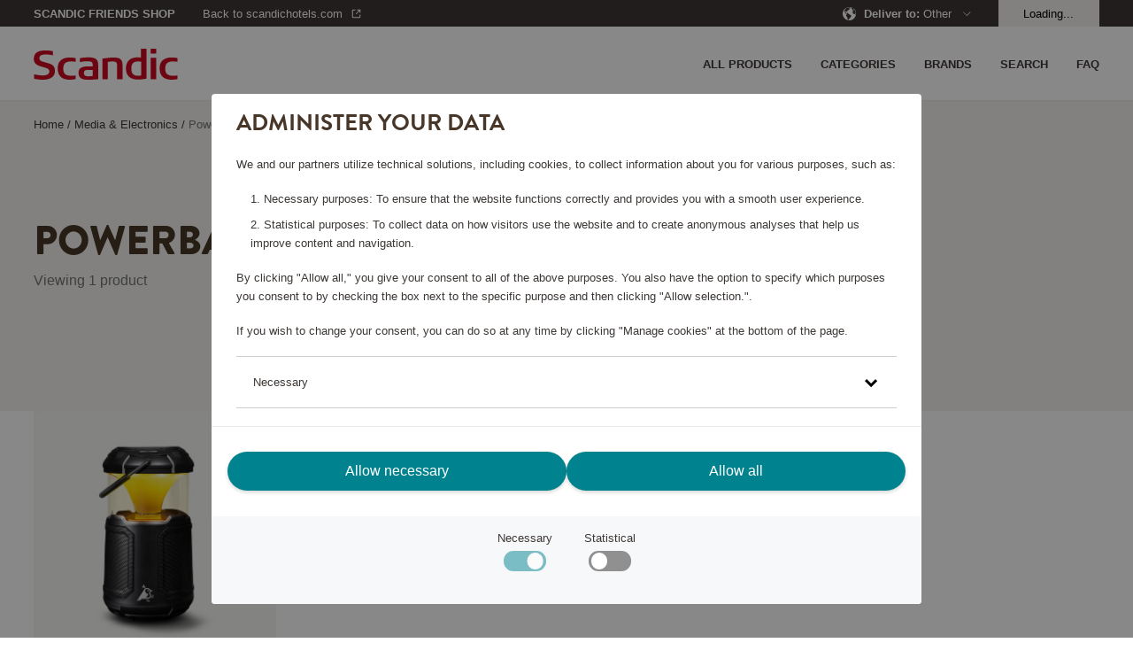

--- FILE ---
content_type: text/html; charset=utf-8
request_url: https://shop.scandichotels.com/en/media-electronics/powerbanks
body_size: 17149
content:
<!doctype html>
<html lang="en">
  <head>
    <meta charset="utf-8" />
    <meta name="viewport" content="width=device-width, initial-scale=1, viewport-fit=cover" />
    <link rel="dns-prefetch preconnect" href="https://use.typekit.net">
    <link rel="dns-prefetch preconnect" href="https://m.stripe.com">
    <link rel="dns-prefetch preconnect" href="https://m.stripe.network">
    <link rel="dns-prefetch preconnect" href="https://js.stripe.com">
    <title data-rh="true"> Powerbanks | Scandic Friends Shop</title>

    <meta data-rh="true" name="msapplication-TileColor" content="#ffffff"/><meta data-rh="true" name="theme-color" content="#ffffff"/><meta data-rh="true" property="og:title" content="Powerbanks"/>
    
    <link data-rh="true" rel="apple-touch-icon" sizes="57x57" href="/assets/apple-touch-icon-57x57.png"/><link data-rh="true" rel="apple-touch-icon" sizes="60x60" href="/assets/apple-touch-icon-60x60.png"/><link data-rh="true" rel="apple-touch-icon" sizes="72x72" href="/assets/apple-touch-icon-72x72.png"/><link data-rh="true" rel="apple-touch-icon" sizes="76x76" href="/assets/apple-touch-icon-76x76.png"/><link data-rh="true" rel="apple-touch-icon" sizes="114x114" href="/assets/apple-touch-icon-114x114.png"/><link data-rh="true" rel="apple-touch-icon" sizes="120x120" href="/assets/apple-touch-icon-120x120.png"/><link data-rh="true" rel="apple-touch-icon" sizes="144x144" href="/assets/apple-touch-icon-144x144.png"/><link data-rh="true" rel="apple-touch-icon" sizes="152x152" href="/assets/apple-touch-icon-152x152.png"/><link data-rh="true" rel="apple-touch-icon" sizes="180x180" href="/assets/apple-touch-icon-180x180.png"/><link data-rh="true" rel="apple-touch-icon-precomposed" href="/assets/apple-touch-icon-120x120-precomposed.png"/><link data-rh="true" rel="icon" type="image/png" size="32x32" href="/assets/favicon-32x32.webp"/><link data-rh="true" rel="icon" type="image/png" size="96x96" href="/assets/favicon-96x96.webp"/><link data-rh="true" rel="icon" type="image/png" size="16x16" href="/assets/favicon-16x16.webp"/><link data-rh="true" rel="mask-icon" href="/assets/safari-pinned-tab.svg" color="#cd0921"/><link data-rh="true" rel="manifest" href="/assets/manifest.json"/>
    <script data-rh="true" async="true" nonce="f6e95835466868b05ee5ce1df7b38c6b" src="https://www.googletagmanager.com/gtag/js?id=UA-59171748-7"></script><script data-rh="true" async="true" nonce="f6e95835466868b05ee5ce1df7b38c6b" src="https://www.googletagmanager.com/gtag/js?id=UA-177450375-6"></script><script data-rh="true" async="true" nonce="f6e95835466868b05ee5ce1df7b38c6b" src="https://www.googletagmanager.com/gtag/js?id=UA-177450375-1"></script><script data-rh="true" nonce="f6e95835466868b05ee5ce1df7b38c6b">
            window.dataLayer = window.dataLayer || [];
            function gtag(){dataLayer.push(arguments);}
            gtag('consent', 'default', {
              'ad_storage': 'denied',
              'ad_user_data': 'denied',
              'ad_personalization': 'denied',
              'analytics_storage': 'denied',
              'functionality_storage': 'denied',
              'personalization_storage': 'denied',
              'security_storage': 'denied',
            });
            gtag('js', new Date());
            gtag('set', {
              anonymize_ip: true,
              currency: 'EUR',
            });

            gtag('config', 'UA-59171748-7', { send_page_view: false, custom_map: { metric5: 'total_points' } });gtag('config', 'UA-177450375-6', { send_page_view: false, custom_map: { metric5: 'total_points' } });gtag('config', 'UA-177450375-1', { send_page_view: false, custom_map: { metric5: 'total_points' } });
          </script>
    <link rel="stylesheet" href="/assets/script/main-f63240dcab6ff50dcb08a81fffe8886f.css" />
    <link rel="preload" href="https://use.typekit.net/vno4cyi.css" as="style" />
    <link nonce=f6e95835466868b05ee5ce1df7b38c6b rel="preload" href="/assets/script/translations/en_GB-41adb8abc046b329815e37e095d9390e.js" as="script" />
    <link nonce=f6e95835466868b05ee5ce1df7b38c6b rel="preload" href="/assets/script/main-e14b09c75e92d471a83405d25dceca44.js" as="script" />
    <link rel="stylesheet" href="https://use.typekit.net/vno4cyi.css" />
  </head>
  <body>
    <div id="root" class="root"><div class="styles_block__6eecb771"><div class="styles_top__6eecb771"><div><div class="styles_container__3b5034fd"><div class="styles_outerContainer__bd46e3e2"><div class="styles_statusbar__4b29a2d5 styles_statusbar__bd46e3e2"><div class=""><span>Scandic Friends Shop</span></div></div><div class="styles_container__bd46e3e2"><div class="styles_block__bd46e3e2"><div class="styles_block__6e365ad4 styles_wrapper__bd46e3e2"><div class="styles_left__bd46e3e2"><a class="styles_item__bd46e3e2 styles_padding__bd46e3e2" href="/en/"><div class="styles_block__8a34bc15"><svg alt="Scandic" title="Go to home page" class="styles_logo__8a34bc15" role="img" enable-background="new 0 0 85 18.3" viewBox="0 0 85 18.3"><g fill="#cd0921"><path clip-rule="evenodd" d="m24.8 17.9c-1.2.3-2.4.4-3.6.4-4.3 0-7.1-2-7.1-6.7 0-4.5 2.9-6.4 7-6.4 1.2 0 2.4.1 3.6.3v2.2c-.9-.1-1.6-.2-2.4-.2-3.3 0-4.9 1-4.9 4.3 0 3.1 1.5 4.2 4.9 4.2.9 0 1.6-.1 2.4-.2v2.1z" fill-rule="evenodd"></path><path d="m69.1 18h3.2v-12.6h-3.2zm0-15.1h3.2v-2.9h-3.2z"></path><g clip-rule="evenodd" fill-rule="evenodd"><path d="m66.5 17.7c-.6.1-2.8.5-5 .5-4.1 0-7.1-1.9-7.1-6.5 0-4.4 2.7-6.6 6.8-6.6.6 0 1.6.1 2.1.1v-5.2h3.2zm-3.1-1.9v-8.2c-.4 0-1.1-.1-1.8-.1-2.9 0-4 1.4-4 4.3 0 2.6 1 4.2 3.9 4.2.6 0 1.2-.1 1.9-.2"></path><path d="m52.3 18h-3.1v-8.3c0-1.4-.6-2.2-2.6-2.2-1.4 0-2.9.3-2.9.3v10.2h-3.1v-12.2c.2 0 4.2-.6 6.5-.6 2.8 0 5.3.5 5.3 4.3v8.5z"></path><path d="m38 18c-2.2.2-3.9.3-5.8.3-3.2 0-5.8-.5-5.8-4.1 0-3.5 3.2-3.7 6.1-3.8h2.3c0-2.2-.1-3-3.3-3-1.6 0-3.3.3-4.3.5v-2.3c1.2-.3 3.1-.4 4.5-.5 3.6 0 6.3.4 6.3 4.2zm-3.2-1.9v-3.6c-.6 0-1.7 0-2.1 0-1.9 0-3.1.1-3.1 1.9s1.5 1.9 3 1.9c.9-.1 1.4-.1 2.2-.2"></path><path d="m85 17.9c-1.2.3-2.4.4-3.6.4-4.3 0-7.1-2-7.1-6.7 0-4.5 2.9-6.4 7-6.4 1.2 0 2.4.1 3.6.3v2.2c-.9-.1-1.6-.2-2.4-.2-3.3 0-4.9 1-4.9 4.3 0 3.1 1.5 4.2 4.9 4.2.9 0 1.6-.1 2.4-.2v2.1z"></path><path d="m12.5 13c0 3.7-2.9 5.3-7.2 5.3-2.8 0-4.8-.5-5.1-.6v-2.6c1 .2 3.1.7 4.9.7s4.1-.4 4.1-2.4c0-1.3-1-1.8-2.8-2.3-.7-.2-1.4-.4-2.1-.6-2.4-.7-4.3-1.7-4.3-4.5 0-4 3.2-5 6.9-5 2.2 0 4 .4 4.3.5v2.4c-.4-.1-2.1-.5-4-.5-1.8 0-3.9.2-3.9 2.2 0 1.5 1.2 1.9 2.9 2.3.8.3 1.6.4 2.4.7 2.1.6 3.9 1.6 3.9 4.4"></path></g></g></svg></div></a></div><div><nav class="styles_nav__bd46e3e2"><div class="styles_nav__bd46e3e2"><span class="styles_item__bd46e3e2 styles_padding__bd46e3e2"><svg role="img" height="36" viewBox="0 0 36 36" width="36"><path d="m30 23v2h-24v-2zm0-6v2h-24v-2zm0-6v2h-24v-2z" fill="currentColor" fill-rule="evenodd"></path></svg></span></div></nav></div></div></div><nav class="styles_drawer__bd46e3e2"><div class="styles_drawerMain__bd46e3e2"><div class="styles_block__6e365ad4 styles_top__bd46e3e2"><div class="styles_block__8a34bc15"><svg alt="Scandic" title="Go to home page" class="styles_logo__8a34bc15" role="img" enable-background="new 0 0 85 18.3" viewBox="0 0 85 18.3"><g fill="#cd0921"><path clip-rule="evenodd" d="m24.8 17.9c-1.2.3-2.4.4-3.6.4-4.3 0-7.1-2-7.1-6.7 0-4.5 2.9-6.4 7-6.4 1.2 0 2.4.1 3.6.3v2.2c-.9-.1-1.6-.2-2.4-.2-3.3 0-4.9 1-4.9 4.3 0 3.1 1.5 4.2 4.9 4.2.9 0 1.6-.1 2.4-.2v2.1z" fill-rule="evenodd"></path><path d="m69.1 18h3.2v-12.6h-3.2zm0-15.1h3.2v-2.9h-3.2z"></path><g clip-rule="evenodd" fill-rule="evenodd"><path d="m66.5 17.7c-.6.1-2.8.5-5 .5-4.1 0-7.1-1.9-7.1-6.5 0-4.4 2.7-6.6 6.8-6.6.6 0 1.6.1 2.1.1v-5.2h3.2zm-3.1-1.9v-8.2c-.4 0-1.1-.1-1.8-.1-2.9 0-4 1.4-4 4.3 0 2.6 1 4.2 3.9 4.2.6 0 1.2-.1 1.9-.2"></path><path d="m52.3 18h-3.1v-8.3c0-1.4-.6-2.2-2.6-2.2-1.4 0-2.9.3-2.9.3v10.2h-3.1v-12.2c.2 0 4.2-.6 6.5-.6 2.8 0 5.3.5 5.3 4.3v8.5z"></path><path d="m38 18c-2.2.2-3.9.3-5.8.3-3.2 0-5.8-.5-5.8-4.1 0-3.5 3.2-3.7 6.1-3.8h2.3c0-2.2-.1-3-3.3-3-1.6 0-3.3.3-4.3.5v-2.3c1.2-.3 3.1-.4 4.5-.5 3.6 0 6.3.4 6.3 4.2zm-3.2-1.9v-3.6c-.6 0-1.7 0-2.1 0-1.9 0-3.1.1-3.1 1.9s1.5 1.9 3 1.9c.9-.1 1.4-.1 2.2-.2"></path><path d="m85 17.9c-1.2.3-2.4.4-3.6.4-4.3 0-7.1-2-7.1-6.7 0-4.5 2.9-6.4 7-6.4 1.2 0 2.4.1 3.6.3v2.2c-.9-.1-1.6-.2-2.4-.2-3.3 0-4.9 1-4.9 4.3 0 3.1 1.5 4.2 4.9 4.2.9 0 1.6-.1 2.4-.2v2.1z"></path><path d="m12.5 13c0 3.7-2.9 5.3-7.2 5.3-2.8 0-4.8-.5-5.1-.6v-2.6c1 .2 3.1.7 4.9.7s4.1-.4 4.1-2.4c0-1.3-1-1.8-2.8-2.3-.7-.2-1.4-.4-2.1-.6-2.4-.7-4.3-1.7-4.3-4.5 0-4 3.2-5 6.9-5 2.2 0 4 .4 4.3.5v2.4c-.4-.1-2.1-.5-4-.5-1.8 0-3.9.2-3.9 2.2 0 1.5 1.2 1.9 2.9 2.3.8.3 1.6.4 2.4.7 2.1.6 3.9 1.6 3.9 4.4"></path></g></g></svg></div><button aria-label="Close menu" class="Button_button__a26124db Button_size__medium__a26124db"><svg class="styles_close__bd46e3e2" role="img" height="24" viewBox="0 0 24 24" width="24"><path d="m11.718 11.01 6.01-6.01.707.707-6.01 6.01 6.01 6.01-.707.708-6.01-6.01-6.01 6.01-.708-.707 6.01-6.01-6.01-6.01.707-.708 6.01 6.01z" fill="currentColor" fill-rule="evenodd"></path></svg></button></div><span class="styles_item__bd46e3e2">Categories</span><span class="styles_item__bd46e3e2">Brands</span><a class="styles_item__bd46e3e2" title="/customer-service" href="/en/customer-service"><span>FAQ</span></a><a class="styles_item__bd46e3e2" title="All products" href="/en/all-products"><span>All products</span></a><span class="styles_item__bd46e3e2"><span>Search</span></span></div><div class="styles_block__6e365ad4 styles_bottom__b1aaf34c"><div class="styles_row__b1aaf34c"><div class="styles_link__b1aaf34c">Deliver to</div><div>Sweden</div></div><div class="styles_row__b1aaf34c"><a class="styles_link__b1aaf34c" href="https://scandichotels.com" target="_blank" rel="noopener noreferrer">Go to scandichotels.com</a><div></div></div><div class="styles_row__b1aaf34c"><span class="styles_link__b1aaf34c">Log in</span><div></div></div></div></nav><nav class="styles_search__bd46e3e2"><form class="styles_block__122e4ca8"><div class="styles_block__6e365ad4 styles_top__122e4ca8"><button type="button" class="styles_back__122e4ca8"><svg role="img" height="24" viewBox="0 0 24 24" width="24"><path d="m15.425 5.707-6.01 6.01 6.01 6.01-.707.708-6.718-6.717 6.718-6.718z" fill="currentColor"></path></svg></button><span class="styles_heading__122e4ca8">Search</span><button type="button" class="styles_close__122e4ca8"><svg role="img" height="24" viewBox="0 0 24 24" width="24"><path d="m11.718 11.01 6.01-6.01.707.707-6.01 6.01 6.01 6.01-.707.708-6.01-6.01-6.01 6.01-.708-.707 6.01-6.01-6.01-6.01.707-.708 6.01 6.01z" fill="currentColor" fill-rule="evenodd"></path></svg></button></div><div class="styles_block__6e365ad4 styles_container__122e4ca8"><button type="submit" class="styles_submit__122e4ca8"><svg class="styles_icon__122e4ca8" role="img" width="20px" height="20px" viewBox="0 0 20 20" version="1.1"><g id="Page-1" stroke="none" stroke-width="1" fill="none" fill-rule="evenodd"><g id="ikoner" transform="translate(-1156.000000, -266.000000)" fill="#3D3835" fill-rule="nonzero"><path d="M1164.5,266 C1169.19442,266 1173,269.80558 1173,274.5 C1173,276.486983 1172.31822,278.314728 1171.17583,279.76206 L1175.6066,284.192388 L1174.19239,285.606602 L1169.76206,281.175829 C1168.31473,282.318218 1166.48698,283 1164.5,283 C1159.80558,283 1156,279.19442 1156,274.5 C1156,269.80558 1159.80558,266 1164.5,266 Z M1164.5,268 C1160.91015,268 1158,270.910149 1158,274.5 C1158,278.089851 1160.91015,281 1164.5,281 C1168.08985,281 1171,278.089851 1171,274.5 C1171,270.910149 1168.08985,268 1164.5,268 Z" id="Combined-Shape"></path></g></g></svg></button><input type="text" class="styles_input__122e4ca8" placeholder="What are you looking for?"/></div><section class="styles_suggestions__122e4ca8"></section></form></nav><nav class="styles_language__bd46e3e2"><div class="styles_block__03400302"><div class="styles_topWrapper__67efede9"><div class="styles_block__6e365ad4 styles_top__67efede9"><button aria-label="Back" class="Button_button__a26124db Button_size__medium__a26124db styles_back__67efede9"><svg role="img" height="24" viewBox="0 0 24 24" width="24"><path d="m15.425 5.707-6.01 6.01 6.01 6.01-.707.708-6.718-6.717 6.718-6.718z" fill="currentColor"></path></svg></button><h2 class="styles_header__67efede9">Deliver to</h2><button aria-label="Close menu" class="Button_button__a26124db Button_size__medium__a26124db styles_close__67efede9 styles_actionButton__67efede9"><svg role="img" height="24" viewBox="0 0 24 24" width="24"><path d="m11.718 11.01 6.01-6.01.707.707-6.01 6.01 6.01 6.01-.707.708-6.01-6.01-6.01 6.01-.708-.707 6.01-6.01-6.01-6.01.707-.708 6.01 6.01z" fill="currentColor" fill-rule="evenodd"></path></svg></button></div></div><a href="/dk" class="styles_item__03400302"><svg class="styles_flag__03400302" role="img" height="24" viewBox="0 0 24 24" width="24"><g fill="none" fill-rule="evenodd" transform="translate(4 4)"><circle cx="8" cy="8" fill="#e23f19" r="8"></circle><path d="m7.99999954 0-.00099954 6.5 7.8606559.00027238c.0921338.48579116.1403441.98712933.1403441 1.49972762 0 .51254568-.0482004 1.01383355-.1403157 1.49957804l-7.8606843-.00057804.00099954 6.501-.24917933-.0038068c-.97098009-.0297073-1.89841688-.2324368-2.75252021-.5783984l-.0003-5.9187948-4.85768425.00057804c-.09211532-.48574449-.14031575-.98703236-.14031575-1.49957804 0-.51259829.04821033-1.01393646.14034411-1.49972762l4.85765589-.00027238.0003-5.91779477c.82390438-.33372928 1.71604814-.53417607 2.6496906-.57459969z" fill="#fff"></path></g></svg><span>Denmark</span></a><a href="/no" class="styles_item__03400302"><svg class="styles_flag__03400302" role="img" height="24" viewBox="0 0 24 24" width="24"><g fill="none" fill-rule="evenodd" transform="translate(4 4)"><circle cx="8" cy="8" fill="#e23f19" r="8"></circle><path d="m8 0c.51254568 0 1.01383355.04820043 1.49957804.14031575l-.00057804 4.85768425 5.9187948.00030046c.3754454.92689243.5822052 1.94015032.5822052 3.00169954 0 1.06088919-.2065028 2.0735471-.5815051 2.9999705l-5.9194949-.0009705.00057804 4.8606843c-.48574449.0921153-.98703236.1403157-1.49957804.1403157-1.66859099 0-3.21786871-.5108408-4.49997028-1.3846595l-.00002972-3.6163405-2.91849489.0009705c-.37500236-.9264234-.58150511-1.93908131-.58150511-2.9999705 0-.94359931.16336576-1.8490425.4633566-2.6895889l.11884863-.31211064 2.91779477-.00030046.00002972-3.61334046c1.28210157-.87381873 2.83137929-1.38465954 4.49997028-1.38465954z" fill="#fff"></path><path d="m7.50052313.01533875-.00052313 6.734 8.4029193.0006791c.0639047.4072806.0970807.82475704.0970807 1.24998215 0 .42553874-.0332249.84331737-.0972222 1.25088331l-8.4027778-.00054456.00052313 6.73432255c-.69456545-.0427865-1.36515488-.1741977-2.00059961-.383065l-.00092352-6.35125755-5.40177783.00054456c-.06399725-.40756594-.09722217-.82534457-.09722217-1.25088331 0-.31891883.01866148-.63347904.05495204-.94264822l.04212868-.30733393 5.40191928-.0006791.00092352-6.35093507c.63544473-.20886732 1.30603416-.34027852 2.00059961-.38306493z" fill="#006a8e"></path></g></svg><span>Norway</span></a><a href="/en" class="styles_item__03400302"><svg class="styles_flag__03400302" role="img" height="24" viewBox="0 0 24 24" width="24"><path d="m13.2258152 19.9066733-.0209075.0032133c-.0944867.014153-.181465.0257485-.2688733.0359349l.2688733-.0359349c-.1108694.0167546-.2225688.0312364-.3350262.0433918-.0679462.0073232-.1363551.0138385-.2050096.0194869-.0436945.003606-.0870628.0068173-.1305313.009682-.0416327.0027376-.0836511.0051813-.1257553.0072994-.0428321.0021571-.0855547.0039661-.1283652.0054391-.0929446.003199-.1863937.0048142-.2802201.0048142h-.002l-.2471793-.0038068c-.0428825-.001312-.0856799-.0029615-.1283899-.0049459l.3775692.0087527c-.1445352 0-.2881751-.0038329-.4308237-.0114027-.1226374-.0065042-.244785-.0157944-.3661356-.0277962-.0146909-.0014516-.0300891-.0030181-.0454743-.0046282-.0958227-.0100358-.1905193-.0216751-.2846891-.0349541-.0256364-.0036151-.0511896-.0073451-.0767034-.0111956-1.85595341-.2798805-3.50364137-1.1981316-4.71157757-2.5240351-.01794043-.0197232-.03586757-.0395917-.05369559-.0595514-.05574434-.062411-.11037298-.1255411-.16401897-.1895229-.00576348-.0068734-.01171043-.0139905-.01764523-.0211182l-.05002118-.0606758c-1.12469384-1.3779309-1.79921536-3.1377539-1.79921536-5.0551198 0-2.18016502.87209648-4.15664099 2.28646897-5.59960745.01721136-.01746281.03447529-.03493546.05182015-.05232593.04948802-.04963507.09976449-.09869855.15067767-.14709855.01665739-.01583442.03324776-.0314715.04990471-.04703823 1.15281554-1.07736202 2.62455898-1.81773297 4.2582069-2.06408949-.0003535.00024879-.0006905.00006531-.0010274-.00011814.1267749-.01906081.2546214-.03517559.3834359-.04825673.0494072-.0049388.0994601-.00956861.1496444-.0137352.044354-.00372702.0886339-.00702645.1330177-.00996576.0454544-.00298643.0908106-.00561309.1362666-.00786035.0389045-.00193468.078312-.00359459.1177941-.00496923.0931753-.00323862.1862947-.0048882.2797891-.00493396.0019872-.00000079.0029942-.00000098.0040012-.00000098.1272394 0 .253785.0029705.3795712.00884592l-.3795712-.00884592c.1453698 0 .2898339.00387734.4332947.01153425.122153.0065239.2433009.01576043.3636646.02766463.0137011.00135502.0274168.00274718.0411221.00417394.119072.01239531.2373934.0274063.3548798.04497192.0040118.00059983.0079823.00119656.011952.0017962l.020902.00318576c1.8465823.28394643 3.4849793 1.19931709 4.6877832 2.51870429.0185115.02033232.0370571.04088019.0554963.06152478.0557489.06241857.1103775.1255486.1640235.18953042.0057635.00687338.0117105.01399054.0176453.02111818l.0500211.06067588c1.1246939 1.37793084 1.7992154 3.13775385 1.7992154 5.05511975 0 2.1786401-.8708769 4.1538759-2.2835019 5.5965788-.018223.0185713-.0364528.0370182-.0547716.0553751-.0495036.0496146-.0997801.098678-.1506933.147078-.0166574.0158345-.0332478.0314715-.0499047.0470383-1.1474279 1.072327-2.6108097 1.8108054-4.2353133 2.0606031zm2.1314304-3.2595812-.0099607.0182873c-.3995388.756107-.8931659 1.4548169-1.4652932 2.0805419 1.0205712-.2857271 1.9486356-.796284 2.7252033-1.4757119-.3973907-.2403713-.8152675-.4482219-1.2499494-.6231173zm-6.71394882.0004198-.14650294.0597527c-.38258447.1618196-.75165078.3493416-1.10503428.5604015.77664106.6814215 1.70505808 1.1923261 2.72775774 1.4768634-.57871321-.6300718-1.07526175-1.3344884-1.47622052-2.0970176zm.96181466-.3253814c.49323706.8997152 1.13577436 1.7058583 1.89426406 2.3851374l.000905-2.6936291c-.6526692.0357184-1.2868196.1409764-1.89516906.3084917zm2.89578036-.3084202.0008206 2.6922642c.7583511-.6783147 1.4007125-1.4839522 1.893992-2.3829892-.6087652-.1681127-1.2426102-.27347-1.8948126-.309275zm-4.98856012-3.5127321-2.49472195-.0005858c.10851562 1.5363743.71283778 2.9358421 1.6539306 4.0393676.48915801-.3121186 1.00818638-.5800917 1.55105632-.8017236-.40694941-1.0078873-.65402778-2.0973732-.71026497-3.2370582zm11.47005862-.0005858-2.4947282.0007307c-.0562631 1.1400142-.3034326 2.229817-.7102058 3.238106.542932.2214093 1.061991.4892055 1.5522715.7984603.9399221-1.1016806 1.5441556-2.5010466 1.6526625-4.037297zm-7.4823903-.0003924-2.98627961.0012074c.05619981 1.0238466.28352683 2.0021041.65386526 2.9066566.74528394-.2205526 1.52641265-.3558721 2.33258735-.3955841zm3.9862782.0012041-2.9862782-.0012041.0008179 2.5123228c.8057916.0397439 1.5864992.174865 2.3310692.3943096.3707922-.9034927.5981824-1.8816023.6543911-2.9054283zm-.6538638-3.9090681-.0666563.02047238c-.7249984.20821753-1.4837566.33663301-2.2661568.37512874l-.0006013 2.51226288 2.9873345-.000206c-.0561065-1.0242101-.283461-2.00281054-.6539201-2.907658zm-8.16173654-1.12895482c-.94401409 1.10912452-1.5451373 2.50521787-1.65313909 4.03743212l2.49474259-.0005901c.05613536-1.140051.30318847-2.22990073.70985668-3.23824665-.5426048-.22152366-1.06139546-.48935908-1.55146018-.79859537zm2.49737947 1.13017004c-.37086522.90380136-.59827622 1.88225618-.65439059 2.90644608l2.98533326.0002027.0001718-2.51232332c-.805808-.03974551-1.58653092-.1748721-2.33111447-.39432546zm8.16101837-1.13238876-.1441951.0913859c-.4470936.27183034-.9170625.50933223-1.4064082.70917869.4060052 1.00792419.6530877 2.09798645.7092412 3.23835345l2.4947476.0007328c-.1082992-1.53643394-.7124397-2.93599619-1.6533855-4.03965084zm-7.72478015.21605225c.60868855.16811116 1.24263285.27348522 1.89497555.30928442l-.0003085-2.69369005c-.7585411.67912281-1.4012013 1.48502923-1.89466705 2.38440563zm2.89683995-2.38430751-.0002527 2.69359023c.6521673-.03577464 1.2858388-.1409824 1.8937482-.30835703-.4925587-.90009809-1.1350271-1.70610621-1.8934955-2.3852332zm-2.3828348-.03883422-.0245075.00880786c-1.01198292.28575391-1.9308889.79337214-2.70086718 1.46700389.39746119.24068884.81537328.44850784 1.2500843.62337622.40135578-.76329094.89844146-1.46834117 1.47529038-2.09918797zm3.7621303.00158315.1224689.13335695c.5252796.59561517.9805602 1.25404815 1.353281 1.96268184.4351461-.17463668.8534221-.38232596 1.2517438-.61995488-.7773612-.68120187-1.7053369-1.19170618-2.7274937-1.47608391z" fill="#00838e"></path></svg><span>Other</span></a><a href="/fi" class="styles_item__03400302"><svg class="styles_flag__03400302" role="img" height="24" viewBox="0 0 24 24" width="24"><g fill="none" fill-rule="evenodd" transform="translate(4 4)"><path d="m8 16c4.418278 0 8-3.581722 8-8s-3.581722-8-8-8-8 3.581722-8 8 3.581722 8 8 8zm0-1c-3.86599325 0-7-3.1340068-7-7 0-3.86599325 3.13400675-7 7-7 3.8659932 0 7 3.13400675 7 7 0 3.8659932-3.1340068 7-7 7z" fill="#e9e9e9" fill-rule="nonzero"></path><path d="m7.99999954 0-.00099954 6.5 7.8606559.00027238c.0921338.48579116.1403441.98712933.1403441 1.49972762 0 .51254568-.0482004 1.01383355-.1403157 1.49957804l-7.8606843-.00057804.00099954 6.501-.24917933-.0038068c-.97098009-.0297073-1.89841688-.2324368-2.75252021-.5783984l-.0003-5.9187948-4.85768425.00057804c-.09211532-.48574449-.14031575-.98703236-.14031575-1.49957804 0-.51259829.04821033-1.01393646.14034411-1.49972762l4.85765589-.00027238.0003-5.91779477c.82390438-.33372928 1.71604814-.53417607 2.6496906-.57459969z" fill="#006a8e"></path></g></svg><span>Suomi</span></a><a href="/se" class="styles_item__03400302"><svg class="styles_flag__03400302" role="img" height="24" viewBox="0 0 24 24" width="24"><g fill="none" fill-rule="evenodd" transform="translate(4 4)"><circle cx="8" cy="8" fill="#006a8e" r="8"></circle><path d="m7.99999954 0-.00099954 6.5 7.8606559.00027238c.0921338.48579116.1403441.98712933.1403441 1.49972762 0 .51254568-.0482004 1.01383355-.1403157 1.49957804l-7.8606843-.00057804.00099954 6.501-.24917933-.0038068c-.97098009-.0297073-1.89841688-.2324368-2.75252021-.5783984l-.0003-5.9187948-4.85768425.00057804c-.09211532-.48574449-.14031575-.98703236-.14031575-1.49957804 0-.51259829.04821033-1.01393646.14034411-1.49972762l4.85765589-.00027238.0003-5.91779477c.82390438-.33372928 1.71604814-.53417607 2.6496906-.57459969z" fill="#f4d009"></path></g></svg><span>Sweden</span><svg class="styles_tick__03400302" role="img" height="36" viewBox="0 0 36 36" width="36"><path d="m9.40434351 17.7954049-1.40434351 1.4284565 6.6597076 6.7761386 13.3402924-13.5714338-1.4042356-1.4285662-11.9359489 12.1427578z" fill="currentColor"></path></svg></a></div></nav></div><div class="styles_block__6e365ad4"><div class="styles_block__f739b4c7"><div class="styles_block__6e365ad4 styles_wrapper__f739b4c7"><div></div></div></div></div></div><div class="styles_container__22fb5ef7"><div class="styles_statusbar__4b29a2d5 styles_statusbar__22fb5ef7"><div class="styles_block__6e365ad4"><div class="styles_statusbarWrapper__22fb5ef7"><div><div class="styles_statusbarItem__22fb5ef7 styles_scandicfriends__22fb5ef7"><span class="styles_pointsShop__22fb5ef7">Scandic Friends Shop</span></div><div class="styles_statusbarItem__22fb5ef7 styles_backToContainer__22fb5ef7"><a href="https://www.scandichotels.com" target="_blank" rel="noopener noreferrer" class="styles_statusbarItem__22fb5ef7 styles_backTo__22fb5ef7"><span>Back to scandichotels.com</span><svg role="img" viewBox="0 0 16 16"><g fill="none" fill-rule="evenodd"><g transform="translate(3 3)" fill="currentcolor" fill-rule="nonzero"><path d="M8.24 1H6V0h4v4H9V1.66l-4 4-.7-.71L8.23 1zM4 0v1H1v8h8V6h1v3a1 1 0 01-1 1H1a1 1 0 01-1-1V1a1 1 0 011-1h3z"></path></g></g></svg></a></div></div><div><div class="styles_statusbarItem__22fb5ef7"><span><svg role="img" height="16" viewBox="0 0 16 16" width="16"><g fill="none" fill-rule="evenodd"><path d="m-10-10h36v36h-36z"></path><path d="m16 7.8v-.05-.15-.1-.15-.1-.15-.1-.15-.1-.15-.05c0-.05 0-.1-.05-.15v-.05c0-.05-.05-.15-.05-.2v-.05c0-.05-.05-.1-.05-.2v-.05c0-.05-.05-.1-.05-.15v-.05c0-.05-.05-.1-.05-.15v-.05c0-.05-.05-.1-.05-.15v-.05c0-.05-.05-.1-.05-.15v-.05c0-.05-.05-.1-.05-.15v-.05c-.05-.15-.1-.25-.2-.4-.05-.05-.05-.1-.1-.15v-.05c-.05-.05-.05-.1-.1-.15v-.05c-.05-.05-.05-.1-.1-.15v-.05c-.05-.05-.05-.1-.1-.15v-.05c-.05-.05-.05-.1-.1-.15-.1-.2-.25-.35-.4-.5l-.15-.15c-.05-.05-.1-.1-.1-.15l-.15-.15-.15-.15c-.45-.25-.65-.4-.9-.6a8.369 8.369 0 0 0 -3.7-1.7h-.05c-.1 0-.15 0-.25-.05-.1 0-.15 0-.25-.05h-.2-.25-.3c-4.45 0-8.05 3.6-8.05 8s3.6 8 8 8 8-3.6 8-8zm-.4 1.25c-.15.3-.25.8-.4.7-.15-.15 0-.35.15-2s-.5 0-.5.15 0 .35-.15.35-.35 0-.65.15c-.35.15-.65.15-1.15-.35s-.8-1-.8-2.15.35-1.15.35-1.5-.35-.5-.5-.65-.15-.5-.15-.65 0-.5-.15-.5-1-.5-1-.8c0-.35.5-.35.5-.35s-.35-.15-.65-.5c-.1-.1-.15-.2-.2-.35 1.2.35 2.3 1 3.25 1.95.1.1.25.25.35.4-.1 0-.15-.05-.45-.15-.4-.15-.25 0-.75.15s-.15.8 0 .8.5-.15.65-.35c.15-.15.5-.15.9-.05 1 1.3 1.55 2.9 1.55 4.6-.15.4-.15.75-.2 1.1zm-8.2 5.95c.35.35.15.35-.65.35s-1-.8-1-2c0-1.15-.15-1-.5-1.3-.35-.35-1-1.3-1-2.15 0-.8.65-.8.65-1.15s-.35-.35-.65-.35c-.35 0-.5-.35-.5-.65 0-.35-.5-.8-1-1.15-.8-1.3-.5-2.8.15-3.8s2-1.8 2-1.8c.95-.4 2-.65 3.05-.65.4 0 .75.05 1.15.1.05.1.15.25.25.4.35.35.5.65.15.65s-.35-.35-.5-.35-.15.5-.65.5-.35-1-.35-1l-.35.15s-.15.5.15 1.15c.35.65.5 1.15.5 1.3s-.65 0-.65 0 0 .15-1 .35c-1 .15-1.15 1.15-1.3 1.3s-.5.8-.65.8c-.5 0-.35-.65-.8-.65-.5 0-.65.35-.65.8 0 .5.35.65.5.8s.8 0 .8.35-.35.35-.35.65c0 .35.15.5.5.5s.65-.65 1.3-.65 1.3.65 1.65 1 2.95 1.65 2.95 2-.35.5-.65.8c-.35.35-.15.65-.5 1.15-.2.6-2.35 2.25-2.05 2.55zm-1.45-8.05c-.65 0-.8-.65-.8-.65s0-.15.35-.15.35.35.65.5c.3.1.45.3-.2.3z" fill="currentColor" fill-rule="nonzero"></path></g></svg><strong>Deliver to<!-- -->:</strong> <span>Sweden</span><svg class="styles_languageChevron__22fb5ef7" role="img" height="24" viewBox="0 0 24 24" width="24"><path d="m15.425 5.707-6.01 6.01 6.01 6.01-.707.708-6.718-6.717 6.718-6.718z" fill="currentColor"></path></svg></span></div><div class="styles_statusbarUser__22fb5ef7"><button class="Button_button__a26124db Button_size__medium__a26124db styles_statusbarItem__22fb5ef7">Log in</button></div></div></div></div></div><div class="styles_block__22fb5ef7"><div class="styles_block__6e365ad4 styles_wrapper__22fb5ef7"><a class="styles_item__22fb5ef7 styles_item__logo__22fb5ef7" href="/en/"><div class="styles_block__8a34bc15"><svg alt="Scandic" title="Go to home page" class="styles_logo__8a34bc15" role="img" enable-background="new 0 0 85 18.3" viewBox="0 0 85 18.3"><g fill="#cd0921"><path clip-rule="evenodd" d="m24.8 17.9c-1.2.3-2.4.4-3.6.4-4.3 0-7.1-2-7.1-6.7 0-4.5 2.9-6.4 7-6.4 1.2 0 2.4.1 3.6.3v2.2c-.9-.1-1.6-.2-2.4-.2-3.3 0-4.9 1-4.9 4.3 0 3.1 1.5 4.2 4.9 4.2.9 0 1.6-.1 2.4-.2v2.1z" fill-rule="evenodd"></path><path d="m69.1 18h3.2v-12.6h-3.2zm0-15.1h3.2v-2.9h-3.2z"></path><g clip-rule="evenodd" fill-rule="evenodd"><path d="m66.5 17.7c-.6.1-2.8.5-5 .5-4.1 0-7.1-1.9-7.1-6.5 0-4.4 2.7-6.6 6.8-6.6.6 0 1.6.1 2.1.1v-5.2h3.2zm-3.1-1.9v-8.2c-.4 0-1.1-.1-1.8-.1-2.9 0-4 1.4-4 4.3 0 2.6 1 4.2 3.9 4.2.6 0 1.2-.1 1.9-.2"></path><path d="m52.3 18h-3.1v-8.3c0-1.4-.6-2.2-2.6-2.2-1.4 0-2.9.3-2.9.3v10.2h-3.1v-12.2c.2 0 4.2-.6 6.5-.6 2.8 0 5.3.5 5.3 4.3v8.5z"></path><path d="m38 18c-2.2.2-3.9.3-5.8.3-3.2 0-5.8-.5-5.8-4.1 0-3.5 3.2-3.7 6.1-3.8h2.3c0-2.2-.1-3-3.3-3-1.6 0-3.3.3-4.3.5v-2.3c1.2-.3 3.1-.4 4.5-.5 3.6 0 6.3.4 6.3 4.2zm-3.2-1.9v-3.6c-.6 0-1.7 0-2.1 0-1.9 0-3.1.1-3.1 1.9s1.5 1.9 3 1.9c.9-.1 1.4-.1 2.2-.2"></path><path d="m85 17.9c-1.2.3-2.4.4-3.6.4-4.3 0-7.1-2-7.1-6.7 0-4.5 2.9-6.4 7-6.4 1.2 0 2.4.1 3.6.3v2.2c-.9-.1-1.6-.2-2.4-.2-3.3 0-4.9 1-4.9 4.3 0 3.1 1.5 4.2 4.9 4.2.9 0 1.6-.1 2.4-.2v2.1z"></path><path d="m12.5 13c0 3.7-2.9 5.3-7.2 5.3-2.8 0-4.8-.5-5.1-.6v-2.6c1 .2 3.1.7 4.9.7s4.1-.4 4.1-2.4c0-1.3-1-1.8-2.8-2.3-.7-.2-1.4-.4-2.1-.6-2.4-.7-4.3-1.7-4.3-4.5 0-4 3.2-5 6.9-5 2.2 0 4 .4 4.3.5v2.4c-.4-.1-2.1-.5-4-.5-1.8 0-3.9.2-3.9 2.2 0 1.5 1.2 1.9 2.9 2.3.8.3 1.6.4 2.4.7 2.1.6 3.9 1.6 3.9 4.4"></path></g></g></svg></div></a><nav class="styles_nav__22fb5ef7"><a class="styles_item__22fb5ef7" href="/en/all-products">All products</a><span class="styles_item__22fb5ef7">Categories</span><span class="styles_item__22fb5ef7">Brands</span><span class="styles_item__22fb5ef7">Search</span><a class="styles_item__22fb5ef7" href="/en/customer-service">FAQ</a></nav></div></div><div class="styles_block__6e365ad4"><div class="styles_block__f739b4c7"><div class="styles_block__6e365ad4 styles_wrapper__f739b4c7"><div></div></div></div></div></div></div></div><div class="styles_height__6eecb771"></div><div></div><div><div class="styles_block__064a5133"><div class="styles_block__ef68d978"><div class="styles_block__6e365ad4 styles_wrapper__ef68d978"><div class="styles_body__ef68d978"><div class="Breadcrumbs_block__d12a1308 styles_block__d78ce276 styles_breakcrumbs__ef68d978"><a class="Breadcrumbs_link__d12a1308" href="/en/">Home</a><span class="styles_delimeter__d78ce276"> / </span><a class="Breadcrumbs_link__d12a1308" href="/en/media-electronics">Media &amp; Electronics</a><span class="styles_delimeter__d78ce276"> / </span><span class="Breadcrumbs_current__d12a1308">Powerbanks</span></div><div class="styles_text__ef68d978"><h1 class="styles_title__ef68d978">Powerbanks</h1><p class="styles_total_count__ef68d978">Viewing 1 product</p></div></div></div></div><div class="styles_filterbar_placeholder__064a5133 styles_filterbar_placeholder__hidden__064a5133"></div><div class="styles_block__d147ac0e"><div class="styles_block__6e365ad4 styles_wrapper__d147ac0e"><div><div class="styles_block__0d60b43f styles_block__perRow4__0d60b43f"><div class="styles_item__0d60b43f" data-idx="0"><a class="styles_block__55df4fe7 styles_itemInner__0d60b43f" category="Media &amp; Electronics" href="/en/media-electronics/powerbanks/soundbird-b10-lantern-speaker-powerbank-10-000mah"><span></span><div><picture class="styles_imageWrapper__55df4fe7"><source srcSet="https://shop.scandichotels.com/media/catalog/product/cache/18/image/496x/17f82f742ffe127f42dca9de82fb58b1/4/8/48187_9.jpg 1x, https://shop.scandichotels.com/media/catalog/product/cache/18/image/17f82f742ffe127f42dca9de82fb58b1/4/8/48187_9.jpg 2x" media="(max-width: 801px)"/><source srcSet="https://shop.scandichotels.com/media/catalog/product/cache/18/image/366x/17f82f742ffe127f42dca9de82fb58b1/4/8/48187_9.jpg 1x, https://shop.scandichotels.com/media/catalog/product/cache/18/image/732x/17f82f742ffe127f42dca9de82fb58b1/4/8/48187_9.jpg 2x" media="(min-width: 802px and max-width: 1056px)"/><source srcSet="https://shop.scandichotels.com/media/catalog/product/cache/18/image/318x/17f82f742ffe127f42dca9de82fb58b1/4/8/48187_9.jpg 1x, https://shop.scandichotels.com/media/catalog/product/cache/18/image/636x/17f82f742ffe127f42dca9de82fb58b1/4/8/48187_9.jpg 2x" media="(min-width: 1057px and max-width: 1259px)"/><source srcSet="https://shop.scandichotels.com/media/catalog/product/cache/18/image/263x/17f82f742ffe127f42dca9de82fb58b1/4/8/48187_9.jpg 1x, https://shop.scandichotels.com/media/catalog/product/cache/18/image/526x/17f82f742ffe127f42dca9de82fb58b1/4/8/48187_9.jpg 2x" media="(min-width: 1260px)"/><img alt="3-i-1 Soundbird B10 " src="https://shop.scandichotels.com/media/catalog/product/cache/18/image/17f82f742ffe127f42dca9de82fb58b1/4/8/48187_9.jpg" class="styles_image__55df4fe7"/><img alt="" src="[data-uri]" class="styles_imagePixel__55df4fe7"/></picture><div class="styles_badges__55df4fe7"></div></div><div class="styles_body__55df4fe7"><div class="styles_top__55df4fe7"><span class="styles_name__55df4fe7">3-i-1 Soundbird B10 </span></div><p class="styles_brand__55df4fe7">Aqiila</p><div class="styles_price__55df4fe7"><div><span>55 945 points</span></div><div><span>or<!-- --> </span><span>67 €</span></div></div></div></a></div></div></div></div></div></div></div></div><div class="AppFooter_footer__3a20deae"><div class="Wrapper_block__118fd0f4 AppFooter_wrapper__3a20deae"><div class="AppFooter_cols__3a20deae"><div class="AppFooter_col__3a20deae AppFooter_col__links__3a20deae"><h2 class="AppFooter_heading__3a20deae">Links</h2><nav class="AppFooter_nav__3a20deae"><a class="AppFooter_link__3a20deae" href="/en/">Home</a><span class="link AppFooter_link__3a20deae">Categories</span><span class="link AppFooter_link__3a20deae">Brands</span><span class="link AppFooter_link__3a20deae">Search</span></nav></div><div class="AppFooter_col__3a20deae"><h2>In need of assistance?</h2><nav><a href="/en/customer-service">Customer service</a><a href="https://www.scandichotels.com/scandic-friends" target="_blank" rel="noopener noreferrer">About Scandic Friends</a><a href="https://www.scandichotels.com" target="_blank" rel="noopener noreferrer" class=""><span>Back to scandichotels.com</span></a></nav></div><div class="AppFooter_col__3a20deae"><div class="styles_block__8a34bc15 styles_logo__6eecb771"><svg alt="Scandic" title="Go to home page" class="styles_logo__8a34bc15" role="img" enable-background="new 0 0 85 18.3" viewBox="0 0 85 18.3"><g fill="#cd0921"><path clip-rule="evenodd" d="m24.8 17.9c-1.2.3-2.4.4-3.6.4-4.3 0-7.1-2-7.1-6.7 0-4.5 2.9-6.4 7-6.4 1.2 0 2.4.1 3.6.3v2.2c-.9-.1-1.6-.2-2.4-.2-3.3 0-4.9 1-4.9 4.3 0 3.1 1.5 4.2 4.9 4.2.9 0 1.6-.1 2.4-.2v2.1z" fill-rule="evenodd"></path><path d="m69.1 18h3.2v-12.6h-3.2zm0-15.1h3.2v-2.9h-3.2z"></path><g clip-rule="evenodd" fill-rule="evenodd"><path d="m66.5 17.7c-.6.1-2.8.5-5 .5-4.1 0-7.1-1.9-7.1-6.5 0-4.4 2.7-6.6 6.8-6.6.6 0 1.6.1 2.1.1v-5.2h3.2zm-3.1-1.9v-8.2c-.4 0-1.1-.1-1.8-.1-2.9 0-4 1.4-4 4.3 0 2.6 1 4.2 3.9 4.2.6 0 1.2-.1 1.9-.2"></path><path d="m52.3 18h-3.1v-8.3c0-1.4-.6-2.2-2.6-2.2-1.4 0-2.9.3-2.9.3v10.2h-3.1v-12.2c.2 0 4.2-.6 6.5-.6 2.8 0 5.3.5 5.3 4.3v8.5z"></path><path d="m38 18c-2.2.2-3.9.3-5.8.3-3.2 0-5.8-.5-5.8-4.1 0-3.5 3.2-3.7 6.1-3.8h2.3c0-2.2-.1-3-3.3-3-1.6 0-3.3.3-4.3.5v-2.3c1.2-.3 3.1-.4 4.5-.5 3.6 0 6.3.4 6.3 4.2zm-3.2-1.9v-3.6c-.6 0-1.7 0-2.1 0-1.9 0-3.1.1-3.1 1.9s1.5 1.9 3 1.9c.9-.1 1.4-.1 2.2-.2"></path><path d="m85 17.9c-1.2.3-2.4.4-3.6.4-4.3 0-7.1-2-7.1-6.7 0-4.5 2.9-6.4 7-6.4 1.2 0 2.4.1 3.6.3v2.2c-.9-.1-1.6-.2-2.4-.2-3.3 0-4.9 1-4.9 4.3 0 3.1 1.5 4.2 4.9 4.2.9 0 1.6-.1 2.4-.2v2.1z"></path><path d="m12.5 13c0 3.7-2.9 5.3-7.2 5.3-2.8 0-4.8-.5-5.1-.6v-2.6c1 .2 3.1.7 4.9.7s4.1-.4 4.1-2.4c0-1.3-1-1.8-2.8-2.3-.7-.2-1.4-.4-2.1-.6-2.4-.7-4.3-1.7-4.3-4.5 0-4 3.2-5 6.9-5 2.2 0 4 .4 4.3.5v2.4c-.4-.1-2.1-.5-4-.5-1.8 0-3.9.2-3.9 2.2 0 1.5 1.2 1.9 2.9 2.3.8.3 1.6.4 2.4.7 2.1.6 3.9 1.6 3.9 4.4"></path></g></g></svg></div></div></div></div><div class="Wrapper_block__118fd0f4 AppFooter_wrapper__3a20deae AppFooter_bottomField__3a20deae"><div class="AppFooter_contentTerms__3a20deae"><div class="styles_footerTerms__6eecb771"><div class="styles_footerTermsContainer__6eecb771"><a href="/en/terms">Terms</a><a href="/en/privacy-policy">Privacy policy</a><button class="Button_button__a26124db Button_size__medium__a26124db">Manage cookies</button></div><p>© Copyright Scandic / <a href="https://awardit.com" target="_blank" rel="noopener">Awardit</a></p></div></div></div></div></div></div>
    <script nonce=f6e95835466868b05ee5ce1df7b38c6b>
      var globalGoogleMapsLoaded = false;
      function initGoogleMaps() {
        globalGoogleMapsLoaded = true;
      }
    </script>
    <script nonce=f6e95835466868b05ee5ce1df7b38c6b>window.shop=JSON.parse("{\"info\":{\"name\":\"Scandic ROTW\",\"locale\":\"en_GB\",\"defaultDescription\":\"Use your Scandic Friends points to buy products from well-known brands. Pay using points only and a mix of points and cash. \",\"titlePrefix\":null,\"titleSuffix\":\"| Scandic Friends Shop\",\"defaultTitle\":\"Scandic Friends Shop\",\"baseUrl\":\"https://shop.scandichotels.com/en/\",\"baseCurrencyCode\":\"EUR\",\"defaultCountry\":{\"code\":\"SE\"},\"countries\":[{\"code\":\"AD\",\"name\":\"Andorra\"},{\"code\":\"AE\",\"name\":\"United Arab Emirates\"},{\"code\":\"AF\",\"name\":\"Afghanistan\"},{\"code\":\"AG\",\"name\":\"Antigua and Barbuda\"},{\"code\":\"AI\",\"name\":\"Anguilla\"},{\"code\":\"AL\",\"name\":\"Albania\"},{\"code\":\"AM\",\"name\":\"Armenia\"},{\"code\":\"AO\",\"name\":\"Angola\"},{\"code\":\"AR\",\"name\":\"Argentina\"},{\"code\":\"AS\",\"name\":\"American Samoa\"},{\"code\":\"AT\",\"name\":\"Austria\"},{\"code\":\"AU\",\"name\":\"Australia\"},{\"code\":\"AW\",\"name\":\"Aruba\"},{\"code\":\"AX\",\"name\":\"\u00C5land Islands\"},{\"code\":\"AZ\",\"name\":\"Azerbaijan\"},{\"code\":\"BA\",\"name\":\"Bosnia and Herzegovina\"},{\"code\":\"BB\",\"name\":\"Barbados\"},{\"code\":\"BD\",\"name\":\"Bangladesh\"},{\"code\":\"BE\",\"name\":\"Belgium\"},{\"code\":\"BF\",\"name\":\"Burkina Faso\"},{\"code\":\"BG\",\"name\":\"Bulgaria\"},{\"code\":\"BH\",\"name\":\"Bahrain\"},{\"code\":\"BI\",\"name\":\"Burundi\"},{\"code\":\"BJ\",\"name\":\"Benin\"},{\"code\":\"BL\",\"name\":\"Saint Barth\u00E9lemy\"},{\"code\":\"BM\",\"name\":\"Bermuda\"},{\"code\":\"BN\",\"name\":\"Brunei\"},{\"code\":\"BO\",\"name\":\"Bolivia\"},{\"code\":\"BR\",\"name\":\"Brazil\"},{\"code\":\"BS\",\"name\":\"Bahamas\"},{\"code\":\"BT\",\"name\":\"Bhutan\"},{\"code\":\"BW\",\"name\":\"Botswana\"},{\"code\":\"BY\",\"name\":\"Belarus\"},{\"code\":\"BZ\",\"name\":\"Belize\"},{\"code\":\"CA\",\"name\":\"Canada\"},{\"code\":\"CD\",\"name\":\"Congo - Kinshasa\"},{\"code\":\"CF\",\"name\":\"Central African Republic\"},{\"code\":\"CG\",\"name\":\"Congo - Brazzaville\"},{\"code\":\"CH\",\"name\":\"Switzerland\"},{\"code\":\"CI\",\"name\":\"C\u00F4te d\u2019Ivoire\"},{\"code\":\"CK\",\"name\":\"Cook Islands\"},{\"code\":\"CL\",\"name\":\"Chile\"},{\"code\":\"CM\",\"name\":\"Cameroon\"},{\"code\":\"CO\",\"name\":\"Colombia\"},{\"code\":\"CR\",\"name\":\"Costa Rica\"},{\"code\":\"CV\",\"name\":\"Cape Verde\"},{\"code\":\"CY\",\"name\":\"Cyprus\"},{\"code\":\"CZ\",\"name\":\"Czech Republic\"},{\"code\":\"DE\",\"name\":\"Germany\"},{\"code\":\"DJ\",\"name\":\"Djibouti\"},{\"code\":\"DM\",\"name\":\"Dominica\"},{\"code\":\"DO\",\"name\":\"Dominican Republic\"},{\"code\":\"DZ\",\"name\":\"Algeria\"},{\"code\":\"EC\",\"name\":\"Ecuador\"},{\"code\":\"EE\",\"name\":\"Estonia\"},{\"code\":\"EG\",\"name\":\"Egypt\"},{\"code\":\"ER\",\"name\":\"Eritrea\"},{\"code\":\"ES\",\"name\":\"Spain\"},{\"code\":\"ET\",\"name\":\"Ethiopia\"},{\"code\":\"FJ\",\"name\":\"Fiji\"},{\"code\":\"FM\",\"name\":\"Micronesia\"},{\"code\":\"FO\",\"name\":\"Faroe Islands\"},{\"code\":\"FR\",\"name\":\"France\"},{\"code\":\"GA\",\"name\":\"Gabon\"},{\"code\":\"GB\",\"name\":\"United Kingdom\"},{\"code\":\"GD\",\"name\":\"Grenada\"},{\"code\":\"GE\",\"name\":\"Georgia\"},{\"code\":\"GF\",\"name\":\"French Guiana\"},{\"code\":\"GG\",\"name\":\"Guernsey\"},{\"code\":\"GH\",\"name\":\"Ghana\"},{\"code\":\"GI\",\"name\":\"Gibraltar\"},{\"code\":\"GL\",\"name\":\"Greenland\"},{\"code\":\"GM\",\"name\":\"Gambia\"},{\"code\":\"GN\",\"name\":\"Guinea\"},{\"code\":\"GP\",\"name\":\"Guadeloupe\"},{\"code\":\"GQ\",\"name\":\"Equatorial Guinea\"},{\"code\":\"GR\",\"name\":\"Greece\"},{\"code\":\"GS\",\"name\":\"South Georgia and the South Sandwich Islands\"},{\"code\":\"GT\",\"name\":\"Guatemala\"},{\"code\":\"GU\",\"name\":\"Guam\"},{\"code\":\"GW\",\"name\":\"Guinea-Bissau\"},{\"code\":\"GY\",\"name\":\"Guyana\"},{\"code\":\"HN\",\"name\":\"Honduras\"},{\"code\":\"HR\",\"name\":\"Croatia\"},{\"code\":\"HT\",\"name\":\"Haiti\"},{\"code\":\"HU\",\"name\":\"Hungary\"},{\"code\":\"ID\",\"name\":\"Indonesia\"},{\"code\":\"IE\",\"name\":\"Ireland\"},{\"code\":\"IL\",\"name\":\"Israel\"},{\"code\":\"IN\",\"name\":\"India\"},{\"code\":\"IQ\",\"name\":\"Iraq\"},{\"code\":\"IS\",\"name\":\"Iceland\"},{\"code\":\"IT\",\"name\":\"Italy\"},{\"code\":\"JE\",\"name\":\"Jersey\"},{\"code\":\"JM\",\"name\":\"Jamaica\"},{\"code\":\"JO\",\"name\":\"Jordan\"},{\"code\":\"JP\",\"name\":\"Japan\"},{\"code\":\"KE\",\"name\":\"Kenya\"},{\"code\":\"KG\",\"name\":\"Kyrgyzstan\"},{\"code\":\"KH\",\"name\":\"Cambodia\"},{\"code\":\"KI\",\"name\":\"Kiribati\"},{\"code\":\"KM\",\"name\":\"Comoros\"},{\"code\":\"KN\",\"name\":\"Saint Kitts and Nevis\"},{\"code\":\"KR\",\"name\":\"South Korea\"},{\"code\":\"KW\",\"name\":\"Kuwait\"},{\"code\":\"KY\",\"name\":\"Cayman Islands\"},{\"code\":\"KZ\",\"name\":\"Kazakhstan\"},{\"code\":\"LA\",\"name\":\"Laos\"},{\"code\":\"LB\",\"name\":\"Lebanon\"},{\"code\":\"LC\",\"name\":\"Saint Lucia\"},{\"code\":\"LI\",\"name\":\"Liechtenstein\"},{\"code\":\"LK\",\"name\":\"Sri Lanka\"},{\"code\":\"LR\",\"name\":\"Liberia\"},{\"code\":\"LS\",\"name\":\"Lesotho\"},{\"code\":\"LT\",\"name\":\"Lithuania\"},{\"code\":\"LU\",\"name\":\"Luxembourg\"},{\"code\":\"LV\",\"name\":\"Latvia\"},{\"code\":\"LY\",\"name\":\"Libya\"},{\"code\":\"MA\",\"name\":\"Morocco\"},{\"code\":\"MC\",\"name\":\"Monaco\"},{\"code\":\"MD\",\"name\":\"Moldova\"},{\"code\":\"ME\",\"name\":\"Montenegro\"},{\"code\":\"MG\",\"name\":\"Madagascar\"},{\"code\":\"MH\",\"name\":\"Marshall Islands\"},{\"code\":\"MK\",\"name\":\"Macedonia\"},{\"code\":\"ML\",\"name\":\"Mali\"},{\"code\":\"MN\",\"name\":\"Mongolia\"},{\"code\":\"MO\",\"name\":\"Macau SAR China\"},{\"code\":\"MP\",\"name\":\"Northern Mariana Islands\"},{\"code\":\"MQ\",\"name\":\"Martinique\"},{\"code\":\"MR\",\"name\":\"Mauritania\"},{\"code\":\"MS\",\"name\":\"Montserrat\"},{\"code\":\"MT\",\"name\":\"Malta\"},{\"code\":\"MU\",\"name\":\"Mauritius\"},{\"code\":\"MV\",\"name\":\"Maldives\"},{\"code\":\"MW\",\"name\":\"Malawi\"},{\"code\":\"MX\",\"name\":\"Mexico\"},{\"code\":\"MY\",\"name\":\"Malaysia\"},{\"code\":\"MZ\",\"name\":\"Mozambique\"},{\"code\":\"NA\",\"name\":\"Namibia\"},{\"code\":\"NC\",\"name\":\"New Caledonia\"},{\"code\":\"NE\",\"name\":\"Niger\"},{\"code\":\"NG\",\"name\":\"Nigeria\"},{\"code\":\"NI\",\"name\":\"Nicaragua\"},{\"code\":\"NL\",\"name\":\"Netherlands\"},{\"code\":\"NP\",\"name\":\"Nepal\"},{\"code\":\"NR\",\"name\":\"Nauru\"},{\"code\":\"NZ\",\"name\":\"New Zealand\"},{\"code\":\"OM\",\"name\":\"Oman\"},{\"code\":\"PA\",\"name\":\"Panama\"},{\"code\":\"PE\",\"name\":\"Peru\"},{\"code\":\"PF\",\"name\":\"French Polynesia\"},{\"code\":\"PG\",\"name\":\"Papua New Guinea\"},{\"code\":\"PH\",\"name\":\"Philippines\"},{\"code\":\"PK\",\"name\":\"Pakistan\"},{\"code\":\"PL\",\"name\":\"Poland\"},{\"code\":\"PR\",\"name\":\"Puerto Rico\"},{\"code\":\"PS\",\"name\":\"Palestinian Territories\"},{\"code\":\"PT\",\"name\":\"Portugal\"},{\"code\":\"PW\",\"name\":\"Palau\"},{\"code\":\"PY\",\"name\":\"Paraguay\"},{\"code\":\"QA\",\"name\":\"Qatar\"},{\"code\":\"RE\",\"name\":\"R\u00E9union\"},{\"code\":\"RO\",\"name\":\"Romania\"},{\"code\":\"RS\",\"name\":\"Serbia\"},{\"code\":\"RU\",\"name\":\"Russia\"},{\"code\":\"RW\",\"name\":\"Rwanda\"},{\"code\":\"SA\",\"name\":\"Saudi Arabia\"},{\"code\":\"SB\",\"name\":\"Solomon Islands\"},{\"code\":\"SC\",\"name\":\"Seychelles\"},{\"code\":\"SD\",\"name\":\"Sudan\"},{\"code\":\"SG\",\"name\":\"Singapore\"},{\"code\":\"SI\",\"name\":\"Slovenia\"},{\"code\":\"SK\",\"name\":\"Slovakia\"},{\"code\":\"SL\",\"name\":\"Sierra Leone\"},{\"code\":\"SM\",\"name\":\"San Marino\"},{\"code\":\"SN\",\"name\":\"Senegal\"},{\"code\":\"SR\",\"name\":\"Suriname\"},{\"code\":\"SV\",\"name\":\"El Salvador\"},{\"code\":\"SZ\",\"name\":\"Swaziland\"},{\"code\":\"TC\",\"name\":\"Turks and Caicos Islands\"},{\"code\":\"TD\",\"name\":\"Chad\"},{\"code\":\"TG\",\"name\":\"Togo\"},{\"code\":\"TH\",\"name\":\"Thailand\"},{\"code\":\"TJ\",\"name\":\"Tajikistan\"},{\"code\":\"TL\",\"name\":\"Timor-Leste\"},{\"code\":\"TM\",\"name\":\"Turkmenistan\"},{\"code\":\"TN\",\"name\":\"Tunisia\"},{\"code\":\"TO\",\"name\":\"Tonga\"},{\"code\":\"TR\",\"name\":\"Turkey\"},{\"code\":\"TT\",\"name\":\"Trinidad and Tobago\"},{\"code\":\"TV\",\"name\":\"Tuvalu\"},{\"code\":\"TW\",\"name\":\"Taiwan\"},{\"code\":\"TZ\",\"name\":\"Tanzania\"},{\"code\":\"UA\",\"name\":\"Ukraine\"},{\"code\":\"UG\",\"name\":\"Uganda\"},{\"code\":\"US\",\"name\":\"United States\"},{\"code\":\"UY\",\"name\":\"Uruguay\"},{\"code\":\"UZ\",\"name\":\"Uzbekistan\"},{\"code\":\"VC\",\"name\":\"Saint Vincent and the Grenadines\"},{\"code\":\"VE\",\"name\":\"Venezuela\"},{\"code\":\"VG\",\"name\":\"British Virgin Islands\"},{\"code\":\"VI\",\"name\":\"U.S. Virgin Islands\"},{\"code\":\"VN\",\"name\":\"Vietnam\"},{\"code\":\"VU\",\"name\":\"Vanuatu\"},{\"code\":\"WF\",\"name\":\"Wallis and Futuna\"},{\"code\":\"WS\",\"name\":\"Samoa\"},{\"code\":\"YE\",\"name\":\"Yemen\"},{\"code\":\"YT\",\"name\":\"Mayotte\"},{\"code\":\"ZA\",\"name\":\"South Africa\"},{\"code\":\"ZM\",\"name\":\"Zambia\"},{\"code\":\"ZW\",\"name\":\"Zimbabwe\"}],\"popUp\":null,\"usePoints\":true},\"brands\":[\"Aarke\",\"Alfi\",\"American Tourister\",\"Apple\",\"Aqiila\",\"Arabia\",\"Arkipelag\",\"Audeeo\",\"BYON\",\"BabyBj\u00F6rn\",\"Baltic\",\"Bex Sport\",\"Black+Decker\",\"Blomsterberg\",\"Bloomingville\",\"Bodum\",\"Borgan\u00E4s of Sweden\",\"Brusletto\",\"Carl Edmond\",\"Carl Hansen & S\u00F8n\",\"Caroline Svedbom\",\"Casall\",\"Champion\",\"Classic Textiles Of Sweden\",\"Cloetta\",\"Cocktail Club\",\"Cocoon\",\"Crafted\",\"Design House Stockholm\",\"EGLO\",\"Eva Solo\",\"Fiskars\",\"Fiskars Garden\",\"GANT\",\"GP Batteries\",\"Gamesson\",\"Gardena\",\"Gift Card\",\"Giftcard\",\"Global\",\"Hilke Collection\",\"House Doctor\",\"Housegard\",\"H\u00E4llmark\",\"Iittala\",\"Jacob Jensen\",\"Kalma\",\"KitchenAid\",\"Klippan Yllefabrik\",\"Klong\",\"Knabstrup Keramik\",\"Kosta Boda\",\"K\u00E4rcher\",\"Laundry Sheets\",\"LedLenser\",\"Lexington\",\"Lily & Rose\",\"Logic Homes\",\"LotusGrill\",\"L\u00F6fbergs\",\"Magnor\",\"Maison Trique\",\"Mepal\",\"Meraki\",\"Metabo\",\"Miksayo\",\"Mille Notti\",\"Moccamaster\",\"Mockberg\",\"Newport\",\"Nintendo\",\"Nordic Sense\",\"Normann Copenhagen\",\"OBH-nordica\",\"OGLAND\",\"OVAER\",\"Oakley\",\"Ooni\",\"Organista\",\"Orrefors\",\"Panasonic\",\"Pernille Corydon\",\"Philips\",\"Philips hue\",\"Pilgrim\",\"Pillivuyt Gourmet\",\"PotteryJo\",\"Princess\",\"Pulltex\",\"Ray-Ban\",\"Riedel\",\"Rig-tig\",\"Rituals\",\"Rosti\",\"R\u00F6rstrand\",\"Sabor\",\"Saddler\",\"Sagaform\",\"Sage\",\"Samsonite\",\"Satake\",\"Scanpan\",\"Severin\",\"Sharper Image\",\"Skeppshult\",\"Skultuna\",\"Smeg\",\"Softybag\",\"Solstickan Design\",\"SpeedComfort\",\"Stanley\",\"Star Trading\",\"Steamery\",\"Stelton\",\"String\",\"Supra\",\"Sutherland & Sons\",\"Swayers\",\"Tactic\",\"Tareq Taylor\",\"Tefal\",\"Termo Gnosj\u00F6\",\"Tramontina\",\"Tristar\",\"Vargen & Thor\",\"Wilfa\",\"Witt\",\"YLVA LI\",\"Ylleverket\",\"Zassenhaus\"],\"categories\":[{\"name\":\"Bags & Accessories\",\"url\":\"/bags-accessories\",\"children\":[{\"name\":\"Computer Bags & Briefcases\",\"url\":\"/bags-accessories/computer-bags-briefcases\"},{\"name\":\"Handbags\",\"url\":\"/bags-accessories/handbags\"},{\"name\":\"Toiletry Bags\",\"url\":\"/bags-accessories/toiletry-bags\"},{\"name\":\"Wallets\",\"url\":\"/bags-accessories/wallets\"},{\"name\":\"Suitcases\",\"url\":\"/bags-accessories/suitcases\"},{\"name\":\"Accessories\",\"url\":\"/bags-accessories/accessories\"},{\"name\":\"Backpacks\",\"url\":\"/bags-accessories/backpacks\"},{\"name\":\"Weekend Bags \",\"url\":\"/bags-accessories/weekend-bags\"},{\"name\":\"Kylv\u00E4skor\",\"url\":\"/bags-accessories/kylvaskor\"}]},{\"name\":\"Beauty & Accessories\",\"url\":\"/beauty-accessories\",\"children\":[{\"name\":\"Hair & Skin Care\",\"url\":\"/beauty-accessories/hair-skin-care\"},{\"name\":\"Hair Styling\",\"url\":\"/beauty-accessories/hair-styling\"},{\"name\":\"Watches\",\"url\":\"/beauty-accessories/watches\"},{\"name\":\"Fashion\",\"url\":\"/beauty-accessories/fashion\"},{\"name\":\"Jewelry\",\"url\":\"/beauty-accessories/jewelry\"},{\"name\":\"Sunglasses\",\"url\":\"/beauty-accessories/sunglasses\"}]},{\"name\":\"Gift Cards & Vouchers\",\"url\":\"/gift-cards-vouchers\",\"children\":[{\"name\":\"Shopping \",\"url\":\"/gift-cards-vouchers/shopping\"},{\"name\":\"Language Courses\",\"url\":\"/gift-cards-vouchers/language-courses\"},{\"name\":\"Streaming Services\",\"url\":\"/gift-cards-vouchers/streaming-services\"},{\"name\":\"Experiences\",\"url\":\"/gift-cards-vouchers/experiences\"}]},{\"name\":\"Home & D\u00E9cor\",\"url\":\"/home-decor\",\"children\":[{\"name\":\"Lighting\",\"url\":\"/home-decor/lighting\"},{\"name\":\"Candle Holders\",\"url\":\"/home-decor/candle-holders\"},{\"name\":\"Furnitures\",\"url\":\"/home-decor/furnitures\"},{\"name\":\"Textiles\",\"url\":\"/home-decor/textiles\"},{\"name\":\"Vases & Pots\",\"url\":\"/home-decor/vases-pots\"},{\"name\":\"Other D\u00E9cor\",\"url\":\"/home-decor/other-decor\"},{\"name\":\"Lamps\",\"url\":\"/home-decor/lamps\"}]},{\"name\":\"Home Electronics\",\"url\":\"/home-electronics\",\"children\":[{\"name\":\"Coffee Machines\",\"url\":\"/home-electronics/coffee-machines\"},{\"name\":\"Kitchen Appliances\",\"url\":\"/home-electronics/kitchen-appliances\"},{\"name\":\"Personal Care\",\"url\":\"/home-electronics/personal-care\"},{\"name\":\"Cleaning Appliances\",\"url\":\"/home-electronics/cleaning-appliances\"}]},{\"name\":\"Kids & Baby\",\"url\":\"/kids-baby\",\"children\":[{\"name\":\"Play & Learn\",\"url\":\"/kids-baby/play-learn\"},{\"name\":\"Safety\",\"url\":\"/kids-baby/safety\"},{\"name\":\"Bags\",\"url\":\"/kids-baby/bags\"}]},{\"name\":\"Kitchen Accessories\",\"url\":\"/kitchen-accessories\",\"children\":[{\"name\":\"Glass & Porcelain\",\"url\":\"/kitchen-accessories/glass-porcelain\"},{\"name\":\"Casseroles & Pots\",\"url\":\"/kitchen-accessories/casseroles-pots\"},{\"name\":\"Coffee Machines\",\"url\":\"/kitchen-accessories/coffee-machines\"},{\"name\":\"Kitchen Appliances\",\"url\":\"/kitchen-accessories/kitchen-appliances\"},{\"name\":\"Kitchen Knives\",\"url\":\"/kitchen-accessories/kitchen-knives\"},{\"name\":\"Bowls\",\"url\":\"/kitchen-accessories/bowls\"},{\"name\":\"Cutting Boards\",\"url\":\"/kitchen-accessories/cutting-boards\"},{\"name\":\"Fry Pans\",\"url\":\"/kitchen-accessories/fry-pans\"},{\"name\":\"Tea & Coffee Kettles\",\"url\":\"/kitchen-accessories/tea-coffee-kettles\"},{\"name\":\"Thermoses\",\"url\":\"/kitchen-accessories/thermoses\"},{\"name\":\"Oven Dishes\",\"url\":\"/kitchen-accessories/oven-dishes\"},{\"name\":\"Eatables\",\"url\":\"/kitchen-accessories/eatables\"},{\"name\":\"Other Kitchen Accessories\",\"url\":\"/kitchen-accessories/other-kitchen-accessories\"}]},{\"name\":\"Media & Electronics\",\"url\":\"/media-electronics\",\"children\":[{\"name\":\"Speakers\",\"url\":\"/media-electronics/speakers\"},{\"name\":\"Headphones\",\"url\":\"/media-electronics/headphones\"},{\"name\":\"Powerbanks\",\"url\":\"/media-electronics/powerbanks\"},{\"name\":\"Games & Consoles\",\"url\":\"/media-electronics/games-consoles\"},{\"name\":\"Tablets & Mobiles\",\"url\":\"/media-electronics/tablets-mobiles\"},{\"name\":\"Smart Watches\",\"url\":\"/media-electronics/smart-watches\"},{\"name\":\"Tv & Video\",\"url\":\"/media-electronics/tv-video\"},{\"name\":\"Media Accessories\",\"url\":\"/media-electronics/media-accessories\"}]},{\"name\":\"Safety\",\"url\":\"/safety\",\"children\":[{\"name\":\"Fire Extinguishers\",\"url\":\"/safety/fire-extinguishers\"},{\"name\":\"Fire Blankets\",\"url\":\"/safety/fire-blankets\"},{\"name\":\"Fire Alarms\",\"url\":\"/safety/fire-alarms\"},{\"name\":\"Flashlights\",\"url\":\"/safety/flashlights\"},{\"name\":\"Lifejackets\",\"url\":\"/safety/lifejackets\"},{\"name\":\"Other Safety\",\"url\":\"/safety/other-safety\"}]},{\"name\":\"Sports & Leisure\",\"url\":\"/sports-leisure\",\"children\":[{\"name\":\"Lifejackets\",\"url\":\"/sports-leisure/lifejackets\"},{\"name\":\"Outdoor Equipment\",\"url\":\"/sports-leisure/outdoor-equipment\"},{\"name\":\"Backpacks\",\"url\":\"/sports-leisure/backpacks\"},{\"name\":\"Training Tools\",\"url\":\"/sports-leisure/training-tools\"},{\"name\":\"Games & books\",\"url\":\"/sports-leisure/games-books\"},{\"name\":\"Activity Watches\",\"url\":\"/sports-leisure/activity-watches\"},{\"name\":\"Sport Glasses\",\"url\":\"/sports-leisure/sport-glasses\"},{\"name\":\"Transportation\",\"url\":\"/sports-leisure/transportation\"}]},{\"name\":\"Tools & Garden\",\"url\":\"/tools-garden\",\"children\":[{\"name\":\"Window Vacuum Cleaners\",\"url\":\"/tools-garden/window-vacuum-cleaners\"},{\"name\":\"Barbecues & Accessories\",\"url\":\"/tools-garden/barbecues-accessories\"},{\"name\":\"Robotic Lawnmowers\",\"url\":\"/tools-garden/robotic-lawnmowers\"},{\"name\":\"Pressure Washers\",\"url\":\"/tools-garden/pressure-washers\"},{\"name\":\"Solar Power\",\"url\":\"/tools-garden/solar-power\"},{\"name\":\"Patio Heaters\",\"url\":\"/tools-garden/patio-heaters\"},{\"name\":\"Outdoor Lighting\",\"url\":\"/tools-garden/outdoor-lighting\"},{\"name\":\"Tools \",\"url\":\"/tools-garden/tools\"}]}],\"country\":\"en\"}");window.snapshot=JSON.parse("{\"quote\":{\"id\":\"quote\",\"data\":{\"state\":\"LOADED\",\"data\":{\"shipping\":null,\"subTotal\":{\"incVat\":0},\"grandTotal\":{\"incVat\":0},\"payment\":null,\"availablePointPayments\":[{\"id\":\"scandic\",\"label\":\"Points\",\"rejectionReasons\":[],\"points\":{\"value\":{\"incVat\":0},\"min\":{\"incVat\":0},\"max\":{\"incVat\":0},\"available\":{\"incVat\":0}},\"currency\":{\"min\":{\"incVat\":0},\"max\":{\"incVat\":0},\"value\":{\"incVat\":0}},\"shipping\":null}],\"selectedPointPayment\":null,\"items\":[],\"addresses\":[{\"type\":\"shipping\",\"firstname\":null,\"lastname\":null,\"street\":[],\"postcode\":null,\"city\":null,\"country\":{\"code\":\"SE\"},\"telephone\":null},{\"type\":\"billing\",\"firstname\":null,\"lastname\":null,\"street\":[],\"postcode\":null,\"city\":null,\"country\":{\"code\":\"SE\"},\"telephone\":null,\"isUsedAsShipping\":false}],\"email\":null,\"isVirtual\":false,\"requiresPointPayment\":false,\"coupon\":null,\"discounts\":null,\"discountTotal\":0,\"validationErrors\":[{\"code\":\"quote_empty\",\"message\":\"No products present in quote\"},{\"code\":\"quote_shipping_address_error\",\"message\":\"Please enter the first name.\"},{\"code\":\"quote_shipping_address_error\",\"message\":\"Please enter the last name.\"},{\"code\":\"quote_shipping_address_error\",\"message\":\"Please enter the street.\"},{\"code\":\"quote_shipping_address_error\",\"message\":\"Please enter the city.\"},{\"code\":\"quote_shipping_address_error\",\"message\":\"Please enter the telephone number.\"},{\"code\":\"quote_shipping_address_error\",\"message\":\"Please enter the zip/postal code.\"},{\"code\":\"quote_shipping_method_missing\",\"message\":\"No shipping method selected\"},{\"code\":\"quote_billing_address_error\",\"message\":\"Please enter the first name.\"},{\"code\":\"quote_billing_address_error\",\"message\":\"Please enter the last name.\"},{\"code\":\"quote_billing_address_error\",\"message\":\"Please enter the street.\"},{\"code\":\"quote_billing_address_error\",\"message\":\"Please enter the city.\"},{\"code\":\"quote_billing_address_error\",\"message\":\"Please enter the telephone number.\"},{\"code\":\"quote_billing_address_error\",\"message\":\"Please enter the zip/postal code.\"},{\"code\":\"quote_payment_method_missing\",\"message\":\"No payment method selected\"},{\"code\":\"quote_email_invalid\",\"message\":\"Invalid quote email\"}]}},\"nested\":{\"customer\":{\"id\":\"customer\",\"data\":{\"state\":\"NOT_LOGGED_IN\"},\"nested\":{\"wishlist-toggle\":{\"id\":\"wishlist-toggle\",\"data\":{\"state\":\"INIT\",\"data\":{}},\"nested\":{\"messages\":{\"id\":\"messages\",\"data\":[],\"nested\":{\"view_mode\":{\"id\":\"view_mode\",\"data\":\"normal\",\"nested\":{\"cms\":{\"id\":\"cms\",\"data\":{\"state\":\"LOADED\",\"data\":{\"title\":\"Cookie consent stat - Scandic EN\",\"url\":\"/cookie-consent\",\"metaKeywords\":null,\"metaDescription\":null,\"contentHeading\":\"Administer your data\",\"content\":\"<p>We and our partners utilize technical solutions, including cookies, to collect information about you for various purposes, such as:</p>\\r\\n<ol>\\r\\n<li>Necessary purposes: To ensure that the website functions correctly and provides you with a smooth user experience.</li>\\r\\n<li>Statistical purposes: To collect data on how visitors use the website and to create anonymous analyses that help us improve content and navigation.</li>\\r\\n</ol>\\r\\n<p>By clicking \\\"Allow all,\\\" you give your consent to all of the above purposes. You also have the option to specify which purposes you consent to by checking the box next to the specific purpose and then clicking \\\"Allow selection.\\\".</p>\\r\\n<p>If you wish to change your consent, you can do so at any time by clicking \\\"Manage cookies\\\" at the bottom of the page.</p>\\r\\n<div class=\\\"cms__accordion\\\">\\r\\n<div class=\\\"cms__accordionTitle\\\">\\r\\n<h4>Necessary</h4>\\r\\n</div>\\r\\n<div class=\\\"cms__accordionBody\\\">\\r\\n<p>Necessary cookies help make a website usable by enabling basic functions like page navigation and access to secure areas of the website. The website cannot function properly without these cookies.</p>\\r\\n<table data-number-column=\\\"false\\\" data-layout=\\\"full-width\\\" data-autosize=\\\"true\\\" data-pm-slice=\\\"1 1 []\\\">\\r\\n<tbody>\\r\\n<tr><th class=\\\"pm-table-header-content-wrap\\\" style=\\\"text-align: center;\\\">Name</th><th class=\\\"pm-table-header-content-wrap\\\" style=\\\"text-align: center;\\\">Timeframe</th><th class=\\\"pm-table-header-content-wrap\\\" style=\\\"text-align: center;\\\">Source</th><th class=\\\"pm-table-header-content-wrap\\\" style=\\\"text-align: center;\\\">Description</th></tr>\\r\\n<tr>\\r\\n<td class=\\\"pm-table-cell-content-wrap\\\">\\r\\n<p><span class=\\\"code\\\">machine_identifier</span></p>\\r\\n</td>\\r\\n<td class=\\\"pm-table-cell-content-wrap\\\">\\r\\n<p>Persistent</p>\\r\\n</td>\\r\\n<td class=\\\"pm-table-cell-content-wrap\\\">\\r\\n<p><span class=\\\"code\\\">Stripe</span></p>\\r\\n</td>\\r\\n<td class=\\\"pm-table-cell-content-wrap\\\">\\r\\n<p>Track device to prevent fraud</p>\\r\\n</td>\\r\\n</tr>\\r\\n<tr>\\r\\n<td class=\\\"pm-table-cell-content-wrap\\\">\\r\\n<p><span class=\\\"code\\\">private_machine_identifier</span></p>\\r\\n</td>\\r\\n<td class=\\\"pm-table-cell-content-wrap\\\">\\r\\n<p>Persistent</p>\\r\\n</td>\\r\\n<td class=\\\"pm-table-cell-content-wrap\\\">\\r\\n<p><span class=\\\"code\\\">Stripe</span></p>\\r\\n</td>\\r\\n<td class=\\\"pm-table-cell-content-wrap\\\">\\r\\n<p>Track device to prevent fraud</p>\\r\\n</td>\\r\\n</tr>\\r\\n<tr>\\r\\n<td class=\\\"pm-table-cell-content-wrap\\\">\\r\\n<p><span class=\\\"code\\\">JSESSIONID</span></p>\\r\\n</td>\\r\\n<td class=\\\"pm-table-cell-content-wrap\\\">\\r\\n<p>Session</p>\\r\\n</td>\\r\\n<td class=\\\"pm-table-cell-content-wrap\\\">\\r\\n<p><span class=\\\"code\\\">Awardit</span></p>\\r\\n</td>\\r\\n<td class=\\\"pm-table-cell-content-wrap\\\">\\r\\n<p>Logged in customer Identity</p>\\r\\n</td>\\r\\n</tr>\\r\\n<tr>\\r\\n<td class=\\\"pm-table-cell-content-wrap\\\">\\r\\n<p><span class=\\\"code\\\">frontend</span></p>\\r\\n</td>\\r\\n<td class=\\\"pm-table-cell-content-wrap\\\">\\r\\n<p>Session</p>\\r\\n</td>\\r\\n<td class=\\\"pm-table-cell-content-wrap\\\">\\r\\n<p><span class=\\\"code\\\">Awardit</span></p>\\r\\n</td>\\r\\n<td class=\\\"pm-table-cell-content-wrap\\\">\\r\\n<p>Logged in customer Identity and cart contents</p>\\r\\n</td>\\r\\n</tr>\\r\\n<tr>\\r\\n<td class=\\\"pm-table-cell-content-wrap\\\">\\r\\n<p><span class=\\\"code\\\">__stripe_sid</span></p>\\r\\n</td>\\r\\n<td class=\\\"pm-table-cell-content-wrap\\\">\\r\\n<p>Session</p>\\r\\n</td>\\r\\n<td class=\\\"pm-table-cell-content-wrap\\\">\\r\\n<p><span class=\\\"code\\\">Stripe</span></p>\\r\\n</td>\\r\\n<td class=\\\"pm-table-cell-content-wrap\\\">\\r\\n<p>Track device to prevent fraud</p>\\r\\n</td>\\r\\n</tr>\\r\\n<tr>\\r\\n<td class=\\\"pm-table-cell-content-wrap\\\">\\r\\n<p><span class=\\\"code\\\">__stripe_mid</span></p>\\r\\n</td>\\r\\n<td class=\\\"pm-table-cell-content-wrap\\\">\\r\\n<p>Persistent</p>\\r\\n</td>\\r\\n<td class=\\\"pm-table-cell-content-wrap\\\">\\r\\n<p><span class=\\\"code\\\">Stripe</span></p>\\r\\n</td>\\r\\n<td class=\\\"pm-table-cell-content-wrap\\\">\\r\\n<p>Track device to prevent fraud</p>\\r\\n</td>\\r\\n</tr>\\r\\n<tr>\\r\\n<td class=\\\"pm-table-cell-content-wrap\\\">\\r\\n<p><span class=\\\"code\\\">affinity</span></p>\\r\\n</td>\\r\\n<td class=\\\"pm-table-cell-content-wrap\\\">\\r\\n<p>Session</p>\\r\\n</td>\\r\\n<td class=\\\"pm-table-cell-content-wrap\\\">\\r\\n<p><span class=\\\"code\\\">Walley</span></p>\\r\\n</td>\\r\\n<td class=\\\"pm-table-cell-content-wrap\\\">\\r\\n<p>Track device to prevent fraud</p>\\r\\n</td>\\r\\n</tr>\\r\\n<tr>\\r\\n<td class=\\\"pm-table-cell-content-wrap\\\">\\r\\n<p><span class=\\\"code\\\">opt-email</span></p>\\r\\n</td>\\r\\n<td class=\\\"pm-table-cell-content-wrap\\\">\\r\\n<p>Session</p>\\r\\n</td>\\r\\n<td class=\\\"pm-table-cell-content-wrap\\\">\\r\\n<p><span class=\\\"code\\\">Awardit</span></p>\\r\\n</td>\\r\\n<td class=\\\"pm-table-cell-content-wrap\\\">\\r\\n<p>Store users choice of newsletter subscription</p>\\r\\n</td>\\r\\n</tr>\\r\\n<tr>\\r\\n<td class=\\\"pm-table-cell-content-wrap\\\">\\r\\n<p><span class=\\\"code\\\">cookie-consent</span></p>\\r\\n</td>\\r\\n<td class=\\\"pm-table-cell-content-wrap\\\">\\r\\n<p>Session</p>\\r\\n</td>\\r\\n<td class=\\\"pm-table-cell-content-wrap\\\">\\r\\n<p><span class=\\\"code\\\">Awardit</span></p>\\r\\n</td>\\r\\n<td class=\\\"pm-table-cell-content-wrap\\\">\\r\\n<p>Store users choice of cookie consent</p>\\r\\n</td>\\r\\n</tr>\\r\\n<tr>\\r\\n<td class=\\\"pm-table-cell-content-wrap\\\">\\r\\n<p><span class=\\\"code\\\">lang</span></p>\\r\\n</td>\\r\\n<td class=\\\"pm-table-cell-content-wrap\\\">\\r\\n<p>Persistent</p>\\r\\n</td>\\r\\n<td class=\\\"pm-table-cell-content-wrap\\\">\\r\\n<p><span class=\\\"code\\\">Awardit</span></p>\\r\\n</td>\\r\\n<td class=\\\"pm-table-cell-content-wrap\\\">\\r\\n<p>Store users choice of locale</p>\\r\\n</td>\\r\\n</tr>\\r\\n<tr>\\r\\n<td class=\\\"pm-table-cell-content-wrap\\\">\\r\\n<p><span class=\\\"code\\\">_dd_s</span></p>\\r\\n</td>\\r\\n<td class=\\\"pm-table-cell-content-wrap\\\">\\r\\n<p>Session</p>\\r\\n</td>\\r\\n<td class=\\\"pm-table-cell-content-wrap\\\">\\r\\n<p><span class=\\\"code\\\">Datadog</span></p>\\r\\n</td>\\r\\n<td class=\\\"pm-table-cell-content-wrap\\\">\\r\\n<p><span>Cookie used to group all events generated from a unique user session across multiple pages</span></p>\\r\\n</td>\\r\\n</tr>\\r\\n</tbody>\\r\\n</table>\\r\\n</div>\\r\\n</div>\\r\\n<div class=\\\"cms__accordion\\\">\\r\\n<div class=\\\"cms__accordionTitle\\\">\\r\\n<h4>Statistical</h4>\\r\\n</div>\\r\\n<div class=\\\"cms__accordionBody\\\">\\r\\n<p>Statistical cookies help website owners understand how visitors interact with the website by collecting and reporting data.</p>\\r\\n<table data-number-column=\\\"false\\\" data-layout=\\\"full-width\\\" data-autosize=\\\"true\\\" data-pm-slice=\\\"1 1 []\\\">\\r\\n<tbody>\\r\\n<tr><th class=\\\"pm-table-header-content-wrap\\\" style=\\\"text-align: center;\\\">Name</th><th class=\\\"pm-table-header-content-wrap\\\" style=\\\"text-align: center;\\\">Timeframe</th><th class=\\\"pm-table-header-content-wrap\\\" style=\\\"text-align: center;\\\">Source</th><th class=\\\"pm-table-header-content-wrap\\\" style=\\\"text-align: center;\\\">Description</th></tr>\\r\\n<tr>\\r\\n<td class=\\\"pm-table-cell-content-wrap\\\">\\r\\n<p><span class=\\\"code\\\">_ga</span></p>\\r\\n</td>\\r\\n<td class=\\\"pm-table-cell-content-wrap\\\">\\r\\n<p>Persistent</p>\\r\\n</td>\\r\\n<td class=\\\"pm-table-cell-content-wrap\\\">\\r\\n<p><span class=\\\"code\\\">Google</span></p>\\r\\n</td>\\r\\n<td class=\\\"pm-table-cell-content-wrap\\\">\\r\\n<p>Used for statistics to help us understand how users interact with the site</p>\\r\\n</td>\\r\\n</tr>\\r\\n</tbody>\\r\\n</table>\\r\\n</div>\\r\\n</div>\\r\\n<p>Click on the link to read more about how we use cookies and other technical solutions and how we collect and process personal data.</p>\\r\\n<p><a href=\\\"/en/privacy-policy\\\">Privacy Policy</a></p>\\r\\n<p>&nbsp;</p>\\r\\n<style>\u003C!--\\r\\ntable {\\r\\n    border-collapse: collapse;\\r\\n    width: 100%;\\r\\n    margin: 0 !important;\\r\\n    white-space: normal;\\r\\n  }\\r\\n  table td,\\r\\n  table th {\\r\\n    border: 1px solid #dddddd;\\r\\n    text-align: left;\\r\\n    padding: 8px;\\r\\n    line-height: 1 !important;\\r\\n  }\\r\\n  table tr:nth-child(even) {\\r\\n    background-color: #dddddd;\\r\\n  }\\r\\n  ol li {\\r\\n    margin-bottom: 0.5rem;\\r\\n  }\\r\\n--><\/style>\"}},\"nested\":{\"route_/media-electronics/powerbanks\":{\"id\":\"route\",\"data\":{\"state\":\"LOADED\",\"route\":{\"type\":\"category\",\"category\":{\"name\":\"Powerbanks\",\"description\":null,\"metaTitle\":null,\"metaDescription\":null,\"metaKeywords\":null,\"heroDescription\":null,\"heroHeading\":null,\"heroSubHeading\":null,\"image\":null,\"products\":{\"totalCount\":1,\"items\":[{\"name\":\"3-i-1 Soundbird B10 \",\"type\":\"simple\",\"sku\":\"48187\",\"url\":\"/media-electronics/powerbanks/soundbird-b10-lantern-speaker-powerbank-10-000mah\",\"buyRequest\":\"eyJwIjoxMjc0MX0=\",\"price\":{\"exVat\":53.6,\"incVat\":67},\"pointsPrices\":[{\"id\":\"scandic\",\"points\":{\"value\":{\"incVat\":55945},\"min\":{\"incVat\":0},\"max\":{\"incVat\":55945}},\"currency\":{\"value\":{\"incVat\":67},\"min\":{\"incVat\":0},\"max\":{\"incVat\":67}}}],\"wishlist\":{\"selected\":false,\"addedAt\":null,\"itemId\":null},\"attributes\":{\"description\":\"<p>With the Soundbird B10, you get a 360&deg; experience of both sound and light. It is a 3-in-1 solution that is both lamp, speaker and power bank!&nbsp;</p>\",\"tinyImage\":{\"x1\":\"https://shop.scandichotels.com/media/catalog/product/cache/18/image/496x/17f82f742ffe127f42dca9de82fb58b1/4/8/48187_9.jpg\",\"x2\":\"https://shop.scandichotels.com/media/catalog/product/cache/18/image/17f82f742ffe127f42dca9de82fb58b1/4/8/48187_9.jpg\"},\"smallImage\":{\"x1\":\"https://shop.scandichotels.com/media/catalog/product/cache/18/image/366x/17f82f742ffe127f42dca9de82fb58b1/4/8/48187_9.jpg\",\"x2\":\"https://shop.scandichotels.com/media/catalog/product/cache/18/image/732x/17f82f742ffe127f42dca9de82fb58b1/4/8/48187_9.jpg\"},\"mediumImage\":{\"x1\":\"https://shop.scandichotels.com/media/catalog/product/cache/18/image/318x/17f82f742ffe127f42dca9de82fb58b1/4/8/48187_9.jpg\",\"x2\":\"https://shop.scandichotels.com/media/catalog/product/cache/18/image/636x/17f82f742ffe127f42dca9de82fb58b1/4/8/48187_9.jpg\"},\"largeImage\":{\"x1\":\"https://shop.scandichotels.com/media/catalog/product/cache/18/image/263x/17f82f742ffe127f42dca9de82fb58b1/4/8/48187_9.jpg\",\"x2\":\"https://shop.scandichotels.com/media/catalog/product/cache/18/image/526x/17f82f742ffe127f42dca9de82fb58b1/4/8/48187_9.jpg\"},\"manufacturer\":\"Aqiila\"},\"categories\":[{\"name\":\"Media & Electronics\",\"url\":\"/media-electronics\",\"image\":{\"x1\":\"https://shop.scandichotels.com/media/catalog/category_cache/18/image/162x/17f82f742ffe127f42dca9de82fb58b1/2_kategori_elektronik.jpg\",\"x2\":\"https://shop.scandichotels.com/media/catalog/category_cache/18/image/324x/17f82f742ffe127f42dca9de82fb58b1/2_kategori_elektronik.jpg\"}},{\"name\":\"Outdoor Equipment\",\"url\":\"/sports-leisure/outdoor-equipment\",\"image\":null},{\"name\":\"Powerbanks\",\"url\":\"/media-electronics/powerbanks\",\"image\":null},{\"name\":\"Speakers\",\"url\":\"/media-electronics/speakers\",\"image\":null},{\"name\":\"Sports & Leisure\",\"url\":\"/sports-leisure\",\"image\":{\"x1\":\"https://shop.scandichotels.com/media/catalog/category_cache/18/image/162x/17f82f742ffe127f42dca9de82fb58b1/1_kategori_Sport_Fritid.jpg\",\"x2\":\"https://shop.scandichotels.com/media/catalog/category_cache/18/image/324x/17f82f742ffe127f42dca9de82fb58b1/1_kategori_Sport_Fritid.jpg\"}},{\"name\":\"Tools \",\"url\":\"/tools-garden/tools\",\"image\":null},{\"name\":\"Tools & Garden\",\"url\":\"/tools-garden\",\"image\":{\"x1\":\"https://shop.scandichotels.com/media/catalog/category_cache/18/image/162x/17f82f742ffe127f42dca9de82fb58b1/2_kategori_nilfisk.jpg\",\"x2\":\"https://shop.scandichotels.com/media/catalog/category_cache/18/image/324x/17f82f742ffe127f42dca9de82fb58b1/2_kategori_nilfisk.jpg\"}}]}],\"filterableBy\":[{\"__typename\":\"ProductFilterBucket\",\"code\":\"manufacturer\",\"label\":\"Manufacturer\",\"values\":[{\"value\":\"Aqiila\"}]},{\"__typename\":\"ProductFilterPrice\",\"code\":\"points:scandic\",\"label\":\"Points\",\"incVat\":{\"min\":55945,\"max\":55945},\"exVat\":{\"min\":44756,\"max\":44756}},{\"__typename\":\"ProductFilterPrice\",\"code\":\"price\",\"label\":\"Price\",\"incVat\":{\"min\":67,\"max\":67},\"exVat\":{\"min\":53.6,\"max\":53.6}}],\"sortableBy\":[{\"code\":\"name\",\"label\":\"Name\"},{\"code\":\"price\",\"label\":\"Price\"},{\"code\":\"release_date\",\"label\":\"Release Date\"},{\"code\":\"position\",\"label\":\"Position\"}]}}}},\"nested\":{}}}}}}}}}}}}}}}");</script>
    <script nonce=f6e95835466868b05ee5ce1df7b38c6b src="/assets/script/translations/en_GB-41adb8abc046b329815e37e095d9390e.js"></script>
    <script nonce=f6e95835466868b05ee5ce1df7b38c6b src="/assets/script/main-e14b09c75e92d471a83405d25dceca44.js"></script>
  </body>
</html>